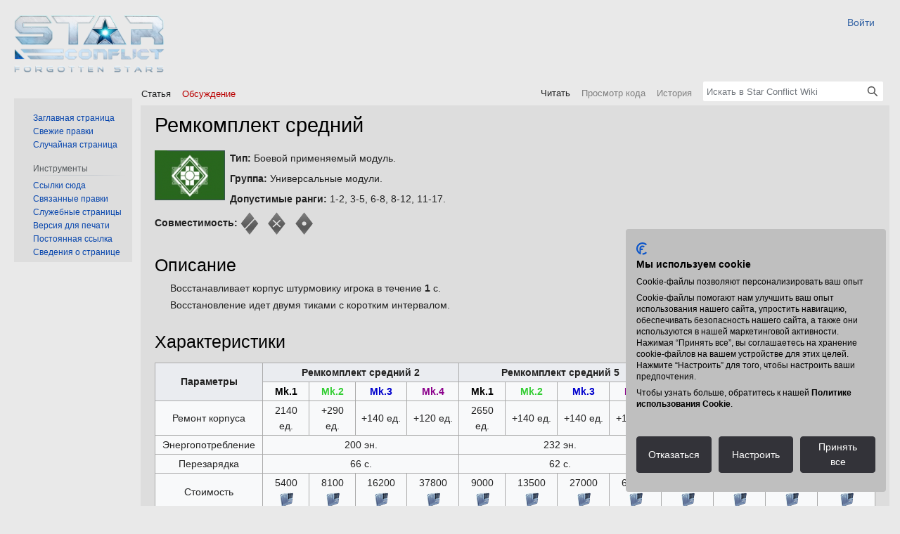

--- FILE ---
content_type: text/html; charset=UTF-8
request_url: https://wiki.star-conflict.ru/index.php?title=%D0%A0%D0%B5%D0%BC%D0%BA%D0%BE%D0%BC%D0%BF%D0%BB%D0%B5%D0%BA%D1%82_%D1%81%D1%80%D0%B5%D0%B4%D0%BD%D0%B8%D0%B9
body_size: 35032
content:
<!DOCTYPE html>
<html class="client-nojs" lang="ru" dir="ltr">
<head>
<meta charset="UTF-8">
<title> Ремкомплект средний - Star Conflict Wiki</title>
<script>document.documentElement.className="client-js";RLCONF={"wgBreakFrames":false,"wgSeparatorTransformTable":[",\t."," \t,"],"wgDigitTransformTable":["",""],"wgDefaultDateFormat":"dmy","wgMonthNames":["","январь","февраль","март","апрель","май","июнь","июль","август","сентябрь","октябрь","ноябрь","декабрь"],"wgRequestId":"2bbc278f77fb26225d7d308c","wgCanonicalNamespace":"","wgCanonicalSpecialPageName":false,"wgNamespaceNumber":0,"wgPageName":"Ремкомплект_средний","wgTitle":"Ремкомплект средний","wgCurRevisionId":42692,"wgRevisionId":42692,"wgArticleId":14343,"wgIsArticle":true,"wgIsRedirect":false,"wgAction":"view","wgUserName":null,"wgUserGroups":["*"],"wgCategories":["Боевые модули"],"wgPageViewLanguage":"ru","wgPageContentLanguage":"ru","wgPageContentModel":"wikitext","wgRelevantPageName":"Ремкомплект_средний","wgRelevantArticleId":14343,
"wgIsProbablyEditable":false,"wgRelevantPageIsProbablyEditable":false,"wgRestrictionEdit":[],"wgRestrictionMove":[],"wgVector2022PreviewPages":[]};RLSTATE={"site.styles":"ready","user.styles":"ready","user":"ready","user.options":"loading","skins.vector.styles.legacy":"ready"};RLPAGEMODULES=["site","mediawiki.page.ready","skins.vector.legacy.js"];</script>
<script>(RLQ=window.RLQ||[]).push(function(){mw.loader.impl(function(){return["user.options@12s5i",function($,jQuery,require,module){mw.user.tokens.set({"patrolToken":"+\\","watchToken":"+\\","csrfToken":"+\\"});
}];});});</script>
<link rel="stylesheet" href="/load.php?lang=ru&amp;modules=skins.vector.styles.legacy&amp;only=styles&amp;skin=vector">
<script async="" src="/load.php?lang=ru&amp;modules=startup&amp;only=scripts&amp;raw=1&amp;skin=vector"></script>
<meta name="ResourceLoaderDynamicStyles" content="">
<link rel="stylesheet" href="/load.php?lang=ru&amp;modules=site.styles&amp;only=styles&amp;skin=vector">
<meta name="generator" content="MediaWiki 1.41.0">
<meta name="robots" content="max-image-preview:standard">
<meta name="format-detection" content="telephone=no">
<meta name="viewport" content="width=1000">
<link rel="icon" href="/favicon.ico">
<link rel="search" type="application/opensearchdescription+xml" href="/opensearch_desc.php" title="Star Conflict Wiki (ru)">
<link rel="EditURI" type="application/rsd+xml" href="//wiki.star-conflict.ru/api.php?action=rsd">
<link rel="alternate" type="application/atom+xml" title="Star Conflict Wiki — Atom-лента" href="/index.php?title=%D0%A1%D0%BB%D1%83%D0%B6%D0%B5%D0%B1%D0%BD%D0%B0%D1%8F:%D0%A1%D0%B2%D0%B5%D0%B6%D0%B8%D0%B5_%D0%BF%D1%80%D0%B0%D0%B2%D0%BA%D0%B8&amp;feed=atom">
        <!-- Google Tag Manager -->
		<noscript><iframe src="//www.googletagmanager.com/ns.html?id=GTM-5VWPZ92H"
			height="0" width="0" style="display:none;visibility:hidden"></iframe></noscript>
		<script>
            (function(w,d,s,l,i){w[l]=w[l]||[];w[l].push({'gtm.start':
				new Date().getTime(),event:'gtm.js'});var f=d.getElementsByTagName(s)[0],
				j=d.createElement(s),dl=l!='dataLayer'?'&l='+l:'';j.async=true;j.src=
				'//www.googletagmanager.com/gtm.js?id='+i+dl;f.parentNode.insertBefore(j,f);
			})(window,document,'script','dataLayer','GTM-5VWPZ92H');</script>
		<!-- End Google Tag Manager -->
</head>
<body class="skin-vector-legacy mediawiki ltr sitedir-ltr mw-hide-empty-elt ns-0 ns-subject page-Ремкомплект_средний rootpage-Ремкомплект_средний skin-vector action-view"><div id="mw-page-base" class="noprint"></div>
<div id="mw-head-base" class="noprint"></div>
<div id="content" class="mw-body" role="main">
	<a id="top"></a>
	<div id="siteNotice"></div>
	<div class="mw-indicators">
	</div>
	<h1 id="firstHeading" class="firstHeading mw-first-heading"><span class="mw-page-title-main">Ремкомплект средний</span></h1>
	<div id="bodyContent" class="vector-body">
		<div id="siteSub" class="noprint">Материал из Star Conflict Wiki</div>
		<div id="contentSub"><div id="mw-content-subtitle"></div></div>
		<div id="contentSub2"></div>
		
		<div id="jump-to-nav"></div>
		<a class="mw-jump-link" href="#mw-head">Перейти к навигации</a>
		<a class="mw-jump-link" href="#searchInput">Перейти к поиску</a>
		<div id="mw-content-text" class="mw-body-content mw-content-ltr" lang="ru" dir="ltr"><div class="mw-parser-output"><figure class="mw-halign-left" typeof="mw:File"><a href="/index.php?title=%D0%A4%D0%B0%D0%B9%D0%BB:RepairDronesMedium_Icon.png" class="mw-file-description"><img src="/uploads/thumb/RepairDronesMedium_Icon.png/100px-RepairDronesMedium_Icon.png" decoding="async" width="100" height="71" class="mw-file-element" srcset="/uploads/RepairDronesMedium_Icon.png 1.5x" /></a><figcaption></figcaption></figure>
<p><b>Тип:</b> Боевой применяемый модуль. 
</p><p><b>Группа:</b> Универсальные модули. 
</p><p><b>Допустимые ранги:</b> 1-2, 3-5, 6-8, 8-12, 11-17. 
</p><p><b>Совместимость:</b><span typeof="mw:File"><a href="/index.php?title=%D0%9A%D0%BE%D0%BC%D0%B0%D0%BD%D0%B4%D0%BD%D1%8B%D0%B9" title="Командный"><img src="/uploads/thumb/Role_command.png/35px-Role_command.png" decoding="async" width="35" height="35" class="mw-file-element" srcset="/uploads/thumb/Role_command.png/53px-Role_command.png 1.5x, /uploads/thumb/Role_command.png/70px-Role_command.png 2x" /></a></span>   <span typeof="mw:File"><a href="/index.php?title=%D0%A3%D0%B4%D0%B0%D1%80%D0%BD%D1%8B%D0%B9" title="Ударный"><img src="/uploads/thumb/Role_attack.png/35px-Role_attack.png" decoding="async" width="35" height="35" class="mw-file-element" srcset="/uploads/thumb/Role_attack.png/53px-Role_attack.png 1.5x, /uploads/thumb/Role_attack.png/70px-Role_attack.png 2x" /></a></span>   <span typeof="mw:File"><a href="/index.php?title=%D0%97%D0%B0%D0%B3%D1%80%D0%B0%D0%B4%D0%B8%D1%82%D0%B5%D0%BB%D1%8C" title="Заградитель"><img src="/uploads/thumb/Role_tackler.png/35px-Role_tackler.png" decoding="async" width="35" height="35" class="mw-file-element" srcset="/uploads/thumb/Role_tackler.png/53px-Role_tackler.png 1.5x, /uploads/thumb/Role_tackler.png/70px-Role_tackler.png 2x" /></a></span>
</p>
<h1><span id=".D0.9E.D0.BF.D0.B8.D1.81.D0.B0.D0.BD.D0.B8.D0.B5"></span><span class="mw-headline" id="Описание">Описание</span></h1>
<dl><dd>Восстанавливает корпус штурмовику игрока в течение <b>1</b> с.</dd>
<dd>Восстановление идет двумя тиками с коротким интервалом.</dd></dl>
<h1><span id=".D0.A5.D0.B0.D1.80.D0.B0.D0.BA.D1.82.D0.B5.D1.80.D0.B8.D1.81.D1.82.D0.B8.D0.BA.D0.B8"></span><span class="mw-headline" id="Характеристики">Характеристики</span></h1>
<table class="wikitable" width="100%" align="center">
<tbody><tr>
<th rowspan="2" width="15%">Параметры
</th>
<th colspan="4">Ремкомплект средний 2
</th>
<th colspan="4">Ремкомплект средний 5
</th>
<th colspan="4">Ремкомплект средний 8
</th></tr>
<tr align="center">
<td><span style="color:Black"><b>Mk.1</b></span>
</td>
<td><span style="color:#32CD32"><b>Mk.2</b></span>
</td>
<td><span style="color:#0000CD"><b>Mk.3</b></span>
</td>
<td><span style="color:#8B008B"><b>Mk.4</b></span>
</td>
<td><span style="color:Black"><b>Mk.1</b></span>
</td>
<td><span style="color:#32CD32"><b>Mk.2</b></span>
</td>
<td><span style="color:#0000CD"><b>Mk.3</b></span>
</td>
<td><span style="color:#8B008B"><b>Mk.4</b></span>
</td>
<td><span style="color:Black"><b>Mk.1</b></span>
</td>
<td><span style="color:#32CD32"><b>Mk.2</b></span>
</td>
<td><span style="color:#0000CD"><b>Mk.3</b></span>
</td>
<td><span style="color:#8B008B"><b>Mk.4</b></span>
</td></tr>
<tr align="center">
<td>Ремонт корпуса
</td>
<td>2140 ед.
</td>
<td>+290 ед.
</td>
<td>+140 ед.
</td>
<td>+120 ед.
</td>
<td>2650 ед.
</td>
<td>+140 ед.
</td>
<td>+140 ед.
</td>
<td>+120 ед.
</td>
<td>2930 ед.
</td>
<td>+150 ед.
</td>
<td>+140 ед.
</td>
<td>+120 ед.
</td></tr>
<tr align="center">
<td>Энергопотребление
</td>
<td colspan="4">200 эн.
</td>
<td colspan="4">232 эн.
</td>
<td colspan="4">264 эн.
</td></tr>
<tr align="center">
<td>Перезарядка
</td>
<td colspan="4">66 с.
</td>
<td colspan="4">62 с.
</td>
<td colspan="4">58 с.
</td></tr>
<tr align="center">
<td>Стоимость
</td>
<td>5400<span class="mw-default-size" typeof="mw:File"><a href="/index.php?title=%D0%9A%D1%80%D0%B5%D0%B4%D0%B8%D1%82%D1%8B" title="Кредиты"><img src="/uploads/Cr.png" decoding="async" width="30" height="26" class="mw-file-element" /></a></span>
</td>
<td>8100<span class="mw-default-size" typeof="mw:File"><a href="/index.php?title=%D0%9A%D1%80%D0%B5%D0%B4%D0%B8%D1%82%D1%8B" title="Кредиты"><img src="/uploads/Cr.png" decoding="async" width="30" height="26" class="mw-file-element" /></a></span>
</td>
<td>16200<span class="mw-default-size" typeof="mw:File"><a href="/index.php?title=%D0%9A%D1%80%D0%B5%D0%B4%D0%B8%D1%82%D1%8B" title="Кредиты"><img src="/uploads/Cr.png" decoding="async" width="30" height="26" class="mw-file-element" /></a></span>
</td>
<td>37800<span class="mw-default-size" typeof="mw:File"><a href="/index.php?title=%D0%9A%D1%80%D0%B5%D0%B4%D0%B8%D1%82%D1%8B" title="Кредиты"><img src="/uploads/Cr.png" decoding="async" width="30" height="26" class="mw-file-element" /></a></span>
</td>
<td>9000<span class="mw-default-size" typeof="mw:File"><a href="/index.php?title=%D0%9A%D1%80%D0%B5%D0%B4%D0%B8%D1%82%D1%8B" title="Кредиты"><img src="/uploads/Cr.png" decoding="async" width="30" height="26" class="mw-file-element" /></a></span>
</td>
<td>13500<span class="mw-default-size" typeof="mw:File"><a href="/index.php?title=%D0%9A%D1%80%D0%B5%D0%B4%D0%B8%D1%82%D1%8B" title="Кредиты"><img src="/uploads/Cr.png" decoding="async" width="30" height="26" class="mw-file-element" /></a></span>
</td>
<td>27000<span class="mw-default-size" typeof="mw:File"><a href="/index.php?title=%D0%9A%D1%80%D0%B5%D0%B4%D0%B8%D1%82%D1%8B" title="Кредиты"><img src="/uploads/Cr.png" decoding="async" width="30" height="26" class="mw-file-element" /></a></span>
</td>
<td>63000<span class="mw-default-size" typeof="mw:File"><a href="/index.php?title=%D0%9A%D1%80%D0%B5%D0%B4%D0%B8%D1%82%D1%8B" title="Кредиты"><img src="/uploads/Cr.png" decoding="async" width="30" height="26" class="mw-file-element" /></a></span>
</td>
<td>22500<span class="mw-default-size" typeof="mw:File"><a href="/index.php?title=%D0%9A%D1%80%D0%B5%D0%B4%D0%B8%D1%82%D1%8B" title="Кредиты"><img src="/uploads/Cr.png" decoding="async" width="30" height="26" class="mw-file-element" /></a></span>
</td>
<td>33800<span class="mw-default-size" typeof="mw:File"><a href="/index.php?title=%D0%9A%D1%80%D0%B5%D0%B4%D0%B8%D1%82%D1%8B" title="Кредиты"><img src="/uploads/Cr.png" decoding="async" width="30" height="26" class="mw-file-element" /></a></span>
</td>
<td>67500<span class="mw-default-size" typeof="mw:File"><a href="/index.php?title=%D0%9A%D1%80%D0%B5%D0%B4%D0%B8%D1%82%D1%8B" title="Кредиты"><img src="/uploads/Cr.png" decoding="async" width="30" height="26" class="mw-file-element" /></a></span>
</td>
<td>157500<span class="mw-default-size" typeof="mw:File"><a href="/index.php?title=%D0%9A%D1%80%D0%B5%D0%B4%D0%B8%D1%82%D1%8B" title="Кредиты"><img src="/uploads/Cr.png" decoding="async" width="30" height="26" class="mw-file-element" /></a></span>
</td></tr>
</tbody></table>
<table class="wikitable" width="85%" align="center">
<tbody><tr>
<th rowspan="2" width="20%">Параметры
</th>
<th colspan="4">Ремкомплект средний 12
</th>
<th colspan="4">Ремкомплект средний 17
</th></tr>
<tr align="center">
<td><span style="color:Black"><b>Mk.1</b></span>
</td>
<td><span style="color:#32CD32"><b>Mk.2</b></span>
</td>
<td><span style="color:#0000CD"><b>Mk.3</b></span>
</td>
<td><span style="color:#8B008B"><b>Mk.4</b></span>
</td>
<td><span style="color:Black"><b>Mk.1</b></span>
</td>
<td><span style="color:#32CD32"><b>Mk.2</b></span>
</td>
<td><span style="color:#0000CD"><b>Mk.3</b></span>
</td>
<td><span style="color:#8B008B"><b>Mk.4</b></span>
</td></tr>
<tr align="center">
<td>Ремонт корпуса
</td>
<td>3150 ед.
</td>
<td>+140 ед.
</td>
<td>+150 ед.
</td>
<td>+110 ед.
</td>
<td>3290 ед.
</td>
<td>+150 ед.
</td>
<td>+140 ед.
</td>
<td>+120 ед.
</td></tr>
<tr align="center">
<td>Энергопотребление
</td>
<td colspan="4">296 эн.
</td>
<td colspan="4">328 эн.
</td></tr>
<tr align="center">
<td>Перезарядка
</td>
<td colspan="4">54 с.
</td>
<td colspan="4">50 с.
</td></tr>
<tr align="center">
<td>Стоимость
</td>
<td>90000<span class="mw-default-size" typeof="mw:File"><a href="/index.php?title=%D0%9A%D1%80%D0%B5%D0%B4%D0%B8%D1%82%D1%8B" title="Кредиты"><img src="/uploads/Cr.png" decoding="async" width="30" height="26" class="mw-file-element" /></a></span>
</td>
<td>135000<span class="mw-default-size" typeof="mw:File"><a href="/index.php?title=%D0%9A%D1%80%D0%B5%D0%B4%D0%B8%D1%82%D1%8B" title="Кредиты"><img src="/uploads/Cr.png" decoding="async" width="30" height="26" class="mw-file-element" /></a></span>
</td>
<td>270000<span class="mw-default-size" typeof="mw:File"><a href="/index.php?title=%D0%9A%D1%80%D0%B5%D0%B4%D0%B8%D1%82%D1%8B" title="Кредиты"><img src="/uploads/Cr.png" decoding="async" width="30" height="26" class="mw-file-element" /></a></span>
</td>
<td>630000<span class="mw-default-size" typeof="mw:File"><a href="/index.php?title=%D0%9A%D1%80%D0%B5%D0%B4%D0%B8%D1%82%D1%8B" title="Кредиты"><img src="/uploads/Cr.png" decoding="async" width="30" height="26" class="mw-file-element" /></a></span>
</td>
<td>270000<span class="mw-default-size" typeof="mw:File"><a href="/index.php?title=%D0%9A%D1%80%D0%B5%D0%B4%D0%B8%D1%82%D1%8B" title="Кредиты"><img src="/uploads/Cr.png" decoding="async" width="30" height="26" class="mw-file-element" /></a></span>
</td>
<td>405000<span class="mw-default-size" typeof="mw:File"><a href="/index.php?title=%D0%9A%D1%80%D0%B5%D0%B4%D0%B8%D1%82%D1%8B" title="Кредиты"><img src="/uploads/Cr.png" decoding="async" width="30" height="26" class="mw-file-element" /></a></span>
</td>
<td>810000<span class="mw-default-size" typeof="mw:File"><a href="/index.php?title=%D0%9A%D1%80%D0%B5%D0%B4%D0%B8%D1%82%D1%8B" title="Кредиты"><img src="/uploads/Cr.png" decoding="async" width="30" height="26" class="mw-file-element" /></a></span>
</td>
<td>1890000<span class="mw-default-size" typeof="mw:File"><a href="/index.php?title=%D0%9A%D1%80%D0%B5%D0%B4%D0%B8%D1%82%D1%8B" title="Кредиты"><img src="/uploads/Cr.png" decoding="async" width="30" height="26" class="mw-file-element" /></a></span>
</td></tr>
</tbody></table>
<table border="0" align="center" width="100%">
<tbody><tr>
<td height="5">
</td></tr></tbody></table>
<div style="background-color: #ffffff; -moz-border-radius: 8px; -webkit-border-radius: 8px; border: 1px solid #000000; padding: 1px;">
<table border="0" align="center" width="100%">
<tbody><tr>
<td>
<table border="0" align="center" style="font-size:110%" cellpadding="0" width="100%">
<tbody><tr>
<td colspan="16" style="font-size:200%" align="center" valign="center" height="30" bgcolor="#dddddd">
</td></tr>
<tr>
<td height="15">
</td></tr>
<tr>
<td width="30">
</td>
<td align="center"><span class="mw-default-size" typeof="mw:File"><a href="/index.php?title=%D0%9E%D1%80%D1%83%D0%B4%D0%B8%D1%8F" title="Орудия"><img src="/uploads/Weapons.png" decoding="async" width="62" height="74" class="mw-file-element" /></a></span>
</td>
<td width="30">
</td>
<td align="center"><span class="mw-default-size" typeof="mw:File"><a href="/index.php?title=%D0%A0%D0%B0%D0%BA%D0%B5%D1%82%D1%8B" title="Ракеты"><img src="/uploads/Rockets.png" decoding="async" width="62" height="74" class="mw-file-element" /></a></span>
</td>
<td width="30">
</td>
<td align="center"><span class="mw-default-size" typeof="mw:File"><a href="/index.php?title=%D0%A0%D0%BE%D0%BB%D0%B5%D0%B2%D1%8B%D0%B5_%D0%BC%D0%BE%D0%B4%D1%83%D0%BB%D0%B8" title="Ролевые модули"><img src="/uploads/Spec_ammo.png" decoding="async" width="62" height="74" class="mw-file-element" /></a></span>
</td>
<td width="30">
</td>
<td align="center"><span class="mw-default-size" typeof="mw:File"><a href="/index.php?title=%D0%91%D0%BE%D0%B5%D0%B2%D1%8B%D0%B5_%D0%BC%D0%BE%D0%B4%D1%83%D0%BB%D0%B8" title="Боевые модули"><img src="/uploads/Active_modules.png" decoding="async" width="62" height="74" class="mw-file-element" /></a></span>
</td>
<td width="30">
</td>
<td align="center"><span class="mw-default-size" typeof="mw:File"><a href="/index.php?title=%D0%9C%D0%BE%D0%B4%D0%B8%D1%84%D0%B8%D0%BA%D0%B0%D1%82%D0%BE%D1%80%D1%8B_%D0%BA%D0%BE%D1%80%D0%B0%D0%B1%D0%BB%D1%8F" title="Модификаторы корабля"><img src="/uploads/Ship_mod.png" decoding="async" width="62" height="74" class="mw-file-element" /></a></span>
</td>
<td width="30">
</td>
<td align="center"><span class="mw-default-size" typeof="mw:File"><a href="/index.php?title=%D0%91%D0%BE%D0%B5%D0%BF%D1%80%D0%B8%D0%BF%D0%B0%D1%81%D1%8B" title="Боеприпасы"><img src="/uploads/Weapon_mod.png" decoding="async" width="62" height="74" class="mw-file-element" /></a></span>
</td>
<td width="30">
</td></tr>
<tr>
<td>
</td>
<td align="center" width="10"><b><a href="/index.php?title=%D0%9E%D1%80%D1%83%D0%B4%D0%B8%D1%8F" title="Орудия">Орудия</a></b>
</td>
<td width="30">
</td>
<td align="center" width="10"><b><a href="/index.php?title=%D0%A0%D0%B0%D0%BA%D0%B5%D1%82%D1%8B" title="Ракеты">Ракеты</a></b>
</td>
<td width="30">
</td>
<td align="center" width="10"><b><a href="/index.php?title=%D0%A0%D0%BE%D0%BB%D0%B5%D0%B2%D1%8B%D0%B5_%D0%BC%D0%BE%D0%B4%D1%83%D0%BB%D0%B8" class="mw-redirect" title="Ролевые модули">Ролевые модули</a></b>
</td>
<td width="30">
</td>
<td align="center" width="10"><b><a href="/index.php?title=%D0%91%D0%BE%D0%B5%D0%B2%D1%8B%D0%B5_%D0%BC%D0%BE%D0%B4%D1%83%D0%BB%D0%B8" title="Боевые модули">Боевые модули</a></b>
</td>
<td width="30">
</td>
<td align="center" width="10"><b><a href="/index.php?title=%D0%9C%D0%BE%D0%B4%D0%B8%D1%84%D0%B8%D0%BA%D0%B0%D1%82%D0%BE%D1%80%D1%8B_%D0%BA%D0%BE%D1%80%D0%B0%D0%B1%D0%BB%D1%8F" title="Модификаторы корабля">Модификаторы корабля</a></b>
</td>
<td width="30">
</td>
<td align="center" width="10"><b><a href="/index.php?title=%D0%91%D0%BE%D0%B5%D0%BF%D1%80%D0%B8%D0%BF%D0%B0%D1%81%D1%8B" title="Боеприпасы">Боеприпасы</a></b>
</td>
<td width="30">
</td></tr>
</tbody></table>

</td>
</tr>
</tbody></table></div>
<!-- 
NewPP limit report
Cached time: 20260118191125
Cache expiry: 86400
Reduced expiry: false
Complications: [no‐toc]
CPU time usage: 0.062 seconds
Real time usage: 0.071 seconds
Preprocessor visited node count: 77/1000000
Post‐expand include size: 1757/2097152 bytes
Template argument size: 0/2097152 bytes
Highest expansion depth: 2/100
Expensive parser function count: 0/100
Unstrip recursion depth: 0/20
Unstrip post‐expand size: 0/5000000 bytes
-->
<!--
Transclusion expansion time report (%,ms,calls,template)
100.00%   14.757      1 -total
 15.50%    2.288      1 Шаблон:AVALIABLE_ROLES_MEDIUM
 15.00%    2.213      5 Шаблон:Mk.3
 14.53%    2.144     20 Шаблон:CR
 12.71%    1.875      5 Шаблон:Mk.1
 12.46%    1.839      5 Шаблон:Mk.2
 12.29%    1.813      5 Шаблон:Mk.4
-->

<!-- Saved in parser cache with key wiki_starconf_ru-sc_:pcache:idhash:14343-0!canonical and timestamp 20260118191125 and revision id 42692. Rendering was triggered because: page-view
 -->
</div>
<div class="printfooter" data-nosnippet="">Источник — <a dir="ltr" href="http://wiki.star-conflict.ru/index.php?title=Ремкомплект_средний&amp;oldid=42692">http://wiki.star-conflict.ru/index.php?title=Ремкомплект_средний&amp;oldid=42692</a></div></div>
		<div id="catlinks" class="catlinks" data-mw="interface"><div id="mw-normal-catlinks" class="mw-normal-catlinks"><a href="/index.php?title=%D0%A1%D0%BB%D1%83%D0%B6%D0%B5%D0%B1%D0%BD%D0%B0%D1%8F:%D0%9A%D0%B0%D1%82%D0%B5%D0%B3%D0%BE%D1%80%D0%B8%D0%B8" title="Служебная:Категории">Категория</a>: <ul><li><a href="/index.php?title=%D0%9A%D0%B0%D1%82%D0%B5%D0%B3%D0%BE%D1%80%D0%B8%D1%8F:%D0%91%D0%BE%D0%B5%D0%B2%D1%8B%D0%B5_%D0%BC%D0%BE%D0%B4%D1%83%D0%BB%D0%B8" title="Категория:Боевые модули">Боевые модули</a></li></ul></div></div>
	</div>
</div>

<div id="mw-navigation">
	<h2>Навигация</h2>
	<div id="mw-head">
		
<nav id="p-personal" class="vector-menu mw-portlet mw-portlet-personal vector-user-menu-legacy" aria-labelledby="p-personal-label" role="navigation"  >
	<h3
		id="p-personal-label"
		
		class="vector-menu-heading "
	>
		<span class="vector-menu-heading-label">Персональные инструменты</span>
	</h3>
	<div class="vector-menu-content">
		
		<ul class="vector-menu-content-list"><li id="pt-login" class="mw-list-item"><a href="https://login.gaijin.net/ru/sso/login/?return_url=aHR0cHM6Ly93aWtpLnN0YXItY29uZmxpY3QucnU%2FdGl0bGU9U3BlY2lhbDpVc2VyTG9naW4mYWN0aW9uPXN1Ym1pdFNTT2xvZ2luJnJldHVybnRvPdCg0LXQvNC60L7QvNC%2F0LvQtdC60YJf0YHRgNC10LTQvdC40Lk%3D&amp;crc=6ff09826e71b9ebee54e192aa4b9950a&amp;public_key=XFMc2NWE5y4Sk5j8g5VH&amp;domain=wiki.star-conflict.ru&amp;base_return_url=1&amp;refresh_token=1" title="Здесь можно зарегистрироваться в системе, но это необязательно. [o]" accesskey="o"><span>Войти</span></a></li></ul>
		
	</div>
</nav>

		<div id="left-navigation">
			
<nav id="p-namespaces" class="vector-menu mw-portlet mw-portlet-namespaces vector-menu-tabs vector-menu-tabs-legacy" aria-labelledby="p-namespaces-label" role="navigation"  >
	<h3
		id="p-namespaces-label"
		
		class="vector-menu-heading "
	>
		<span class="vector-menu-heading-label">Пространства имён</span>
	</h3>
	<div class="vector-menu-content">
		
		<ul class="vector-menu-content-list"><li id="ca-nstab-main" class="selected mw-list-item"><a href="/index.php?title=%D0%A0%D0%B5%D0%BC%D0%BA%D0%BE%D0%BC%D0%BF%D0%BB%D0%B5%D0%BA%D1%82_%D1%81%D1%80%D0%B5%D0%B4%D0%BD%D0%B8%D0%B9" title="Просмотреть контентную страницу [c]" accesskey="c"><span>Статья</span></a></li><li id="ca-talk" class="new mw-list-item"><a href="/index.php?title=%D0%9E%D0%B1%D1%81%D1%83%D0%B6%D0%B4%D0%B5%D0%BD%D0%B8%D0%B5:%D0%A0%D0%B5%D0%BC%D0%BA%D0%BE%D0%BC%D0%BF%D0%BB%D0%B5%D0%BA%D1%82_%D1%81%D1%80%D0%B5%D0%B4%D0%BD%D0%B8%D0%B9&amp;action=edit&amp;redlink=1" rel="discussion" title="Обсуждение основной страницы (страница не существует) [t]" accesskey="t"><span>Обсуждение</span></a></li></ul>
		
	</div>
</nav>

			
<nav id="p-variants" class="vector-menu mw-portlet mw-portlet-variants emptyPortlet vector-menu-dropdown" aria-labelledby="p-variants-label" role="navigation"  >
	<input type="checkbox"
		id="p-variants-checkbox"
		role="button"
		aria-haspopup="true"
		data-event-name="ui.dropdown-p-variants"
		class="vector-menu-checkbox"
		aria-labelledby="p-variants-label"
	/>
	<label
		id="p-variants-label"
		 aria-label="Изменить вариант языка"
		class="vector-menu-heading "
	>
		<span class="vector-menu-heading-label">русский</span>
	</label>
	<div class="vector-menu-content">
		
		<ul class="vector-menu-content-list"></ul>
		
	</div>
</nav>

		</div>
		<div id="right-navigation">
			
<nav id="p-views" class="vector-menu mw-portlet mw-portlet-views vector-menu-tabs vector-menu-tabs-legacy" aria-labelledby="p-views-label" role="navigation"  >
	<h3
		id="p-views-label"
		
		class="vector-menu-heading "
	>
		<span class="vector-menu-heading-label">Просмотры</span>
	</h3>
	<div class="vector-menu-content">
		
		<ul class="vector-menu-content-list"><li id="ca-view" class="selected mw-list-item"><a href="/index.php?title=%D0%A0%D0%B5%D0%BC%D0%BA%D0%BE%D0%BC%D0%BF%D0%BB%D0%B5%D0%BA%D1%82_%D1%81%D1%80%D0%B5%D0%B4%D0%BD%D0%B8%D0%B9"><span>Читать</span></a></li><li id="ca-viewsource" class="mw-list-item"><a href="/index.php?title=%D0%A0%D0%B5%D0%BC%D0%BA%D0%BE%D0%BC%D0%BF%D0%BB%D0%B5%D0%BA%D1%82_%D1%81%D1%80%D0%B5%D0%B4%D0%BD%D0%B8%D0%B9&amp;action=edit" title="Эта страница защищена от изменений.&#10;Вы можете посмотреть её исходный текст. [e]" accesskey="e"><span>Просмотр кода</span></a></li><li id="ca-history" class="mw-list-item"><a href="/index.php?title=%D0%A0%D0%B5%D0%BC%D0%BA%D0%BE%D0%BC%D0%BF%D0%BB%D0%B5%D0%BA%D1%82_%D1%81%D1%80%D0%B5%D0%B4%D0%BD%D0%B8%D0%B9&amp;action=history" title="Журнал изменений страницы [h]" accesskey="h"><span>История</span></a></li></ul>
		
	</div>
</nav>

			
<nav id="p-cactions" class="vector-menu mw-portlet mw-portlet-cactions emptyPortlet vector-menu-dropdown" aria-labelledby="p-cactions-label" role="navigation"  title="Больше возможностей" >
	<input type="checkbox"
		id="p-cactions-checkbox"
		role="button"
		aria-haspopup="true"
		data-event-name="ui.dropdown-p-cactions"
		class="vector-menu-checkbox"
		aria-labelledby="p-cactions-label"
	/>
	<label
		id="p-cactions-label"
		
		class="vector-menu-heading "
	>
		<span class="vector-menu-heading-label">Ещё</span>
	</label>
	<div class="vector-menu-content">
		
		<ul class="vector-menu-content-list"></ul>
		
	</div>
</nav>

			
<div id="p-search" role="search" class="vector-search-box-vue  vector-search-box-show-thumbnail vector-search-box-auto-expand-width vector-search-box">
	<div>
		<form action="/index.php" id="searchform"
			class="vector-search-box-form">
			<div id="simpleSearch"
				class="vector-search-box-inner"
				 data-search-loc="header-navigation">
				<input class="vector-search-box-input"
					 type="search" name="search" placeholder="Искать в Star Conflict Wiki" aria-label="Искать в Star Conflict Wiki" autocapitalize="sentences" title="Искать в Star Conflict Wiki [f]" accesskey="f" id="searchInput"
				>
				<input type="hidden" name="title" value="Служебная:Поиск">
				<input id="mw-searchButton"
					 class="searchButton mw-fallbackSearchButton" type="submit" name="fulltext" title="Найти страницы, содержащие указанный текст" value="Найти">
				<input id="searchButton"
					 class="searchButton" type="submit" name="go" title="Перейти к странице, имеющей в точности такое название" value="Перейти">
			</div>
		</form>
	</div>
</div>

		</div>
	</div>
	
<div id="mw-panel" class="vector-legacy-sidebar">
	<div id="p-logo" role="banner">
		<a class="mw-wiki-logo" href="/index.php?title=%D0%97%D0%B0%D0%B3%D0%BB%D0%B0%D0%B2%D0%BD%D0%B0%D1%8F_%D1%81%D1%82%D1%80%D0%B0%D0%BD%D0%B8%D1%86%D0%B0"
			title="Перейти на заглавную страницу"></a>
	</div>
	
<nav id="p-navigation" class="vector-menu mw-portlet mw-portlet-navigation vector-menu-portal portal" aria-labelledby="p-navigation-label" role="navigation"  >
	<h3
		id="p-navigation-label"
		
		class="vector-menu-heading "
	>
		<span class="vector-menu-heading-label">Навигация</span>
	</h3>
	<div class="vector-menu-content">
		
		<ul class="vector-menu-content-list"><li id="n-mainpage-description" class="mw-list-item"><a href="/index.php?title=%D0%97%D0%B0%D0%B3%D0%BB%D0%B0%D0%B2%D0%BD%D0%B0%D1%8F_%D1%81%D1%82%D1%80%D0%B0%D0%BD%D0%B8%D1%86%D0%B0" title="Перейти на заглавную страницу [z]" accesskey="z"><span>Заглавная страница</span></a></li><li id="n-recentchanges" class="mw-list-item"><a href="/index.php?title=%D0%A1%D0%BB%D1%83%D0%B6%D0%B5%D0%B1%D0%BD%D0%B0%D1%8F:%D0%A1%D0%B2%D0%B5%D0%B6%D0%B8%D0%B5_%D0%BF%D1%80%D0%B0%D0%B2%D0%BA%D0%B8" title="Список последних изменений [r]" accesskey="r"><span>Свежие правки</span></a></li><li id="n-randompage" class="mw-list-item"><a href="/index.php?title=%D0%A1%D0%BB%D1%83%D0%B6%D0%B5%D0%B1%D0%BD%D0%B0%D1%8F:%D0%A1%D0%BB%D1%83%D1%87%D0%B0%D0%B9%D0%BD%D0%B0%D1%8F_%D1%81%D1%82%D1%80%D0%B0%D0%BD%D0%B8%D1%86%D0%B0" title="Посмотреть случайно выбранную страницу [x]" accesskey="x"><span>Случайная страница</span></a></li></ul>
		
	</div>
</nav>

	
<nav id="p-tb" class="vector-menu mw-portlet mw-portlet-tb vector-menu-portal portal" aria-labelledby="p-tb-label" role="navigation"  >
	<h3
		id="p-tb-label"
		
		class="vector-menu-heading "
	>
		<span class="vector-menu-heading-label">Инструменты</span>
	</h3>
	<div class="vector-menu-content">
		
		<ul class="vector-menu-content-list"><li id="t-whatlinkshere" class="mw-list-item"><a href="/index.php?title=%D0%A1%D0%BB%D1%83%D0%B6%D0%B5%D0%B1%D0%BD%D0%B0%D1%8F:%D0%A1%D1%81%D1%8B%D0%BB%D0%BA%D0%B8_%D1%81%D1%8E%D0%B4%D0%B0/%D0%A0%D0%B5%D0%BC%D0%BA%D0%BE%D0%BC%D0%BF%D0%BB%D0%B5%D0%BA%D1%82_%D1%81%D1%80%D0%B5%D0%B4%D0%BD%D0%B8%D0%B9" title="Список всех страниц, ссылающихся на данную [j]" accesskey="j"><span>Ссылки сюда</span></a></li><li id="t-recentchangeslinked" class="mw-list-item"><a href="/index.php?title=%D0%A1%D0%BB%D1%83%D0%B6%D0%B5%D0%B1%D0%BD%D0%B0%D1%8F:%D0%A1%D0%B2%D1%8F%D0%B7%D0%B0%D0%BD%D0%BD%D1%8B%D0%B5_%D0%BF%D1%80%D0%B0%D0%B2%D0%BA%D0%B8/%D0%A0%D0%B5%D0%BC%D0%BA%D0%BE%D0%BC%D0%BF%D0%BB%D0%B5%D0%BA%D1%82_%D1%81%D1%80%D0%B5%D0%B4%D0%BD%D0%B8%D0%B9" rel="nofollow" title="Последние изменения в страницах, на которые ссылается эта страница [k]" accesskey="k"><span>Связанные правки</span></a></li><li id="t-specialpages" class="mw-list-item"><a href="/index.php?title=%D0%A1%D0%BB%D1%83%D0%B6%D0%B5%D0%B1%D0%BD%D0%B0%D1%8F:%D0%A1%D0%BF%D0%B5%D1%86%D1%81%D1%82%D1%80%D0%B0%D0%BD%D0%B8%D1%86%D1%8B" title="Список служебных страниц [q]" accesskey="q"><span>Служебные страницы</span></a></li><li id="t-print" class="mw-list-item"><a href="javascript:print();" rel="alternate" title="Версия этой страницы для печати [p]" accesskey="p"><span>Версия для печати</span></a></li><li id="t-permalink" class="mw-list-item"><a href="/index.php?title=%D0%A0%D0%B5%D0%BC%D0%BA%D0%BE%D0%BC%D0%BF%D0%BB%D0%B5%D0%BA%D1%82_%D1%81%D1%80%D0%B5%D0%B4%D0%BD%D0%B8%D0%B9&amp;oldid=42692" title="Постоянная ссылка на эту версию страницы"><span>Постоянная ссылка</span></a></li><li id="t-info" class="mw-list-item"><a href="/index.php?title=%D0%A0%D0%B5%D0%BC%D0%BA%D0%BE%D0%BC%D0%BF%D0%BB%D0%B5%D0%BA%D1%82_%D1%81%D1%80%D0%B5%D0%B4%D0%BD%D0%B8%D0%B9&amp;action=info" title="Подробнее об этой странице"><span>Сведения о странице</span></a></li></ul>
		
	</div>
</nav>

	
</div>

</div>

<footer id="footer" class="mw-footer" role="contentinfo" >
	<ul id="footer-info">
	<li id="footer-info-lastmod"> Эта страница в последний раз была отредактирована 15 июня 2023 в 13:04.</li>
</ul>

	<ul id="footer-places">
	<li id="footer-places-l_tnc"><a href="https://legal.gaijin.net/ru">Условия использования</a></li>
	<li id="footer-places-l_tos"><a href="https://legal.gaijin.net/ru/termsofservice">Условия предоставления сервисов</a></li>
	<li id="footer-places-l_privacy"><a href="https://legal.gaijin.net/ru/privacypolicy">Политика конфиденциальности</a></li>
	<li id="footer-places-l_contrib"><a href="https://legal.gaijin.net/ru/contribution">Соглашение о предоставлении пользовательского контента</a></li>
	<li id="footer-places-l_cookie"><a href="#" onclick="event.preventDefault();window?.CookieFirst?.openPanel();">Настройки Cookie</a></li>
</ul>

	<ul id="footer-icons" class="noprint">
	<li id="footer-poweredbyico"><a href="https://www.mediawiki.org/"><img src="/resources/assets/poweredby_mediawiki_88x31.png" alt="Powered by MediaWiki" srcset="/resources/assets/poweredby_mediawiki_132x47.png 1.5x, /resources/assets/poweredby_mediawiki_176x62.png 2x" width="88" height="31" loading="lazy"></a></li>
</ul>

	<div class="footer-socials">
        <ul class="footer-socials__list">
            <li class="footer-socials__item vk"><a href="https://vk.com/starconflict"></a></li>
            <li class="footer-socials__item yt"><a href="https://www.youtube.com/user/StarConflictOfficial"></a></li>
            <li class="footer-socials__item tw"><a href="https://twitter.com/StarConflictRU"></a></li>
            <li class="footer-socials__item fb"><a href="https://www.facebook.com/StarConflict/"></a></li>
        </ul>
    </div>
    <div style="clear: both;"></div>
    <div class="footer-copyright">
        © 2014 – 2026 Gaijin Games Kft. Разработано StarGem Inc. Все товарные знаки, наименования и логотипы принадлежат их соответствующим правообладателям.
    </div>
</footer>

<script>(RLQ=window.RLQ||[]).push(function(){mw.config.set({"wgBackendResponseTime":218,"wgPageParseReport":{"limitreport":{"cputime":"0.062","walltime":"0.071","ppvisitednodes":{"value":77,"limit":1000000},"postexpandincludesize":{"value":1757,"limit":2097152},"templateargumentsize":{"value":0,"limit":2097152},"expansiondepth":{"value":2,"limit":100},"expensivefunctioncount":{"value":0,"limit":100},"unstrip-depth":{"value":0,"limit":20},"unstrip-size":{"value":0,"limit":5000000},"timingprofile":["100.00%   14.757      1 -total"," 15.50%    2.288      1 Шаблон:AVALIABLE_ROLES_MEDIUM"," 15.00%    2.213      5 Шаблон:Mk.3"," 14.53%    2.144     20 Шаблон:CR"," 12.71%    1.875      5 Шаблон:Mk.1"," 12.46%    1.839      5 Шаблон:Mk.2"," 12.29%    1.813      5 Шаблон:Mk.4"]},"cachereport":{"timestamp":"20260118191125","ttl":86400,"transientcontent":false}}});});</script>
</body>
</html>

--- FILE ---
content_type: text/css; charset=utf-8
request_url: https://wiki.star-conflict.ru/load.php?lang=ru&modules=site.styles&only=styles&skin=vector
body_size: 10383
content:
body{font-size:1em;background-color:#e9e9e9;font-family:Arial,Helvetica,sans-serif}#mw-page-base{height:140px;background-color:#e9e9e9}#mw-head-base{margin-top:-4.3em}.mw-body h1,.mw-body-content h1,.mw-body-content h2{font-family:Arial,Helvetica,sans-serif}.mw-body h1{border-bottom:none}#mw-head{position:absolute;top:0;right:0;width:100%;padding:0 8px;background-color:#e9e9e9}#mw-panel{position:absolute;top:140px;left:20px;padding-top:10px;width:10em;background-color:#dddddd}#mw-panel div.body ul li a{color:#656565}#mw-panel div.body ul li a:visited{color:#303030}#mw-panel.collapsible-nav .portal{padding:0.25em 0.6em}.information ul{margin-left:0;list-style:none}#p-personal li{margin-right:20px;margin-top:12px}#p-personal li a{color:#3161a3;font-size:1.2em}#p-logo{position:absolute;top:-120px;left:0;width:unset;height:unset;margin-bottom:0}#p-logo a{display:block;background-repeat:no-repeat;width:215px;height:85px;text-decoration:none;background-size:100% auto}#left-navigation{margin-left:200px;margin-top:109px}#right-navigation{margin-top:108px}.vectorTabs ul li{background-color:#e9e9e9}.vector-menu-tabs li,.vector-menu-tabs li a{background-color:#e9e9e9}.vector-menu-tabs li a{color:#808080}.vector-menu-tabs,.vector-menu-tabs a,#mw-head .vector-menu-dropdown h3{background-image:none}#simpleSearch input{margin:0;border:none;background-color:white}#content{margin-left:200px;margin-right:15px;padding:10px 20px;background-color:#dddddd;color:#202020;border:none;line-height:1.5}.content-block{margin:0;padding:10px;border-top:1px solid #dddddd}.content-block .links ul{margin:0;padding:0;list-style:none}.block-title{margin:0;padding:10px;background-color:#e9e9e9}.block-title,.block-title a{font-size:24px;font-family:'Roboto',sans-serif;color:#010101;line-height:1}.main td{border:10px solid #dddddd;background-color:#e9e9e9;vertical-align:top}.internal{width:100%;border:none}.internal td{border:none;vertical-align:top}.content-block{margin:0;padding:10px;border-top:1px solid #dddddd}.content-block .links .section{margin-bottom:5px;text-align:left;color:#434343}.internal{width:100%;border:none}.mw-body-content h2{font-family:inherit}.fraction .logo{width:155px;float:left;text-align:center}.content-block .social{list-style:none}.content-block .social-text{line-height:1;padding-top:15px;padding-bottom:12px}.content-block .social li{list-style:none;margin:0 0 0 5px;padding:0;float:left}#content a.external[href^="https://"],.link-https{background-position:center right;background-repeat:no-repeat;background-image:url([data-uri]);background-image:url(//wiki.star-conflict.com/skins/vector/images/lock-icon.png?2023-08-31T21:25:00Z) !ie;padding-right:13px}.content-block .youtube-block{margin-top:41px}#content .icon{width:27px}#content .icon.youtube a.external{background-position:-1px 0px;width:52px;height:22px}#content .icon a.external{display:inline-block;background:url(//wiki.star-conflict.com/skins/vector/images/social-networks.png?2023-08-31T21:25:00Z) no-repeat;background-position-x:0%;background-position-y:0%;width:27px;height:27px;text-decoration:none}#content .icon.fb a.external{background-position:-1px -23px}#content .icon.tw a.external{background-position:-1px -51px}#content .icon.vk a.external{background-position:-1px -79px}.content-block .youtube-text{line-height:1;margin-right:3px;padding-top:6px}.pull-left{float:left}.pull-right{float:right}.clear-fix{clear:both}#footer-info-lastmod,#footer-places a{line-height:1;font-size:12px;color:#808080}.footer-socials{float:right;margin-top:3px}.footer-socials__item{display:block;float:left;width:35px;height:21px;margin-right:10px !important;background-image:url([data-uri]);background-repeat:no-repeat;-webkit-background-size:cover;background-size:cover}.footer-socials__item.vk{background-position:0 0}.footer-socials__item.yt{background-position:33% 0}.footer-socials__item.tw{background-position:66% 0}.footer-socials__item.fb{background-position:100% 0}.footer-socials__item>a{display:block;width:100%;height:100%;border-right:none !important}.footer-copyright{font-size:12px;color:#808080}div#content .icon a.external{display:inline-block;background:url(/skins/Vector/resources/skins.vector.styles/images/social-networks2.png) no-repeat;width:27px;height:27px;text-decoration:none}.main-page-grid{display:grid;grid-template-columns:repeat(3,1fr);gap:15px}.grid-cell{background-color:#e9e9e9}.main-page-grid .grid-cell--span-2{grid-column:span 2}.main-page-grid .grid-cell--span-3{grid-column:span 3}.main-page-link{text-align:center;padding-bottom:10px}.about-game-layout{display:flex;align-items:flex-start;gap:20px}.about-game-layout__text{flex:1}.about-game-layout__logo{flex-shrink:0}.link-grid{display:grid;gap:8px 15px;text-align:center;padding:5px 0}.link-grid--2-cols{grid-template-columns:repeat(2,1fr)}.link-grid--3-cols{grid-template-columns:repeat(3,1fr)}.info-links-layout{display:flex;justify-content:space-between;gap:15px}.info-links-layout__column{flex:1;min-width:0}@media screen and (max-width:768px){.main-page-grid{grid-template-columns:1fr}.main-page-grid .grid-cell,.main-page-grid .grid-cell--span-2,.main-page-grid .grid-cell--span-3{grid-column:span 1}.about-game-layout,.info-links-layout{flex-direction:column}}@media (min-width:769px) and (max-width:1560px){.main-page-grid{grid-template-columns:repeat(2,1fr)}.main-page-grid .grid-cell--span-3{grid-column:span 2}}